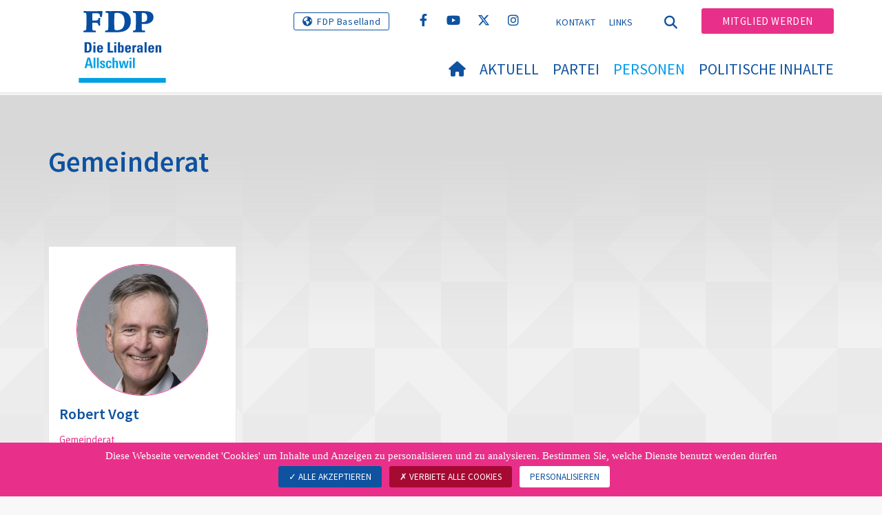

--- FILE ---
content_type: text/html; charset=utf-8
request_url: https://www.fdp-allschwil.ch/personen/gemeinderat
body_size: 7215
content:
<!DOCTYPE html>
<html lang="de_CH">
<head>

<meta charset="utf-8">
<!-- 
	Copyright 2017 WNG SA, all rights reserved
	
	  WNG SA - Passage St-François 9 - CH-1003 Lausanne
	  Tel +41 21 320 11 11 - Fax +41 21 320 11 10
	  http://www.wng.ch/ - info[at]wng[dot]ch

	This website is powered by TYPO3 - inspiring people to share!
	TYPO3 is a free open source Content Management Framework initially created by Kasper Skaarhoj and licensed under GNU/GPL.
	TYPO3 is copyright 1998-2026 of Kasper Skaarhoj. Extensions are copyright of their respective owners.
	Information and contribution at https://typo3.org/
-->

<base href="https://www.fdp-allschwil.ch/">


<meta name="generator" content="TYPO3 CMS" />
<meta name="author" content="WNG agence digitale" />
<meta name="twitter:card" content="summary_large_image" />
<meta name="copyright" content="WNG SA © 2017" />
<meta name="language" content="de" />


<link rel="stylesheet" href="https://www.fdp-allschwil.ch/typo3conf/ext/powermail/Resources/Public/Css/Basic.css?1726555609" media="all">
<link rel="stylesheet" href="https://www.fdp-allschwil.ch/typo3conf/ext/wng_fe_users/Resources/Public/Css/wng_fe_users.css?1661766061" media="all">
<link rel="stylesheet" href="https://www.fdp-allschwil.ch/typo3conf/ext/wng_plr_news/Resources/Public/css/wng_events.css?1661766199" media="all">
<link rel="stylesheet" href="fileadmin/templates/plr.ch/css/bootstrap.min.css?1667896689" media="all">
<link rel="stylesheet" href="fileadmin/templates/plr.ch/css/bootstrap-theme.min.css?1667896689" media="all">
<link rel="stylesheet" href="fileadmin/templates/plr.ch/css/all.css?1692890328" media="all">
<link rel="stylesheet" href="fileadmin/templates/plr.ch/css/v4-shims.css?1695822410" media="all">
<link rel="stylesheet" href="fileadmin/templates/plr.ch/css/perfect-scrollbar.min.css?1667896689" media="all">
<link rel="stylesheet" href="fileadmin/templates/plr.ch/css/jvectormap.css?1667896689" media="all">
<link rel="stylesheet" href="fileadmin/templates/plr.ch/css/jquery-ui.min.css?1667896689" media="all">
<link rel="stylesheet" href="fileadmin/templates/plr.ch/css/jquery-ui.theme.min.css?1667896689" media="all">
<link rel="stylesheet" href="fileadmin/templates/plr.ch/css/materialize-custom-form.css?1667896689" media="all">
<link rel="stylesheet" href="fileadmin/templates/plr.ch/css/main.css?1759934067" media="all">
<link rel="stylesheet" href="fileadmin/templates/plr.ch/css/print.css?1667896689" media="all">
<link rel="stylesheet" href="fileadmin/templates/plr.ch/css/indexed_search_style.css?1667896689" media="all">
<style>
/*<![CDATA[*/
<!-- 
/*InlineDefaultCss*/
/* default styles for extension "tx_frontend" */
    .ce-align-left { text-align: left; }
    .ce-align-center { text-align: center; }
    .ce-align-right { text-align: right; }

    .ce-table td, .ce-table th { vertical-align: top; }

    .ce-textpic, .ce-image, .ce-nowrap .ce-bodytext, .ce-gallery, .ce-row, .ce-uploads li, .ce-uploads div { overflow: hidden; }

    .ce-left .ce-gallery, .ce-column { float: left; }
    .ce-center .ce-outer { position: relative; float: right; right: 50%; }
    .ce-center .ce-inner { position: relative; float: right; right: -50%; }
    .ce-right .ce-gallery { float: right; }

    .ce-gallery figure { display: table; margin: 0; }
    .ce-gallery figcaption { display: table-caption; caption-side: bottom; }
    .ce-gallery img { display: block; }
    .ce-gallery iframe { border-width: 0; }
    .ce-border img,
    .ce-border iframe {
        border: 2px solid #000000;
        padding: 0px;
    }

    .ce-intext.ce-right .ce-gallery, .ce-intext.ce-left .ce-gallery, .ce-above .ce-gallery {
        margin-bottom: 10px;
    }
    .ce-image .ce-gallery { margin-bottom: 0; }
    .ce-intext.ce-right .ce-gallery { margin-left: 10px; }
    .ce-intext.ce-left .ce-gallery { margin-right: 10px; }
    .ce-below .ce-gallery { margin-top: 10px; }

    .ce-column { margin-right: 10px; }
    .ce-column:last-child { margin-right: 0; }

    .ce-row { margin-bottom: 10px; }
    .ce-row:last-child { margin-bottom: 0; }

    .ce-above .ce-bodytext { clear: both; }

    .ce-intext.ce-left ol, .ce-intext.ce-left ul { padding-left: 40px; overflow: auto; }

    /* Headline */
    .ce-headline-left { text-align: left; }
    .ce-headline-center { text-align: center; }
    .ce-headline-right { text-align: right; }

    /* Uploads */
    .ce-uploads { margin: 0; padding: 0; }
    .ce-uploads li { list-style: none outside none; margin: 1em 0; }
    .ce-uploads img { float: left; padding-right: 1em; vertical-align: top; }
    .ce-uploads span { display: block; }

    /* Table */
    .ce-table { width: 100%; max-width: 100%; }
    .ce-table th, .ce-table td { padding: 0.5em 0.75em; vertical-align: top; }
    .ce-table thead th { border-bottom: 2px solid #dadada; }
    .ce-table th, .ce-table td { border-top: 1px solid #dadada; }
    .ce-table-striped tbody tr:nth-of-type(odd) { background-color: rgba(0,0,0,.05); }
    .ce-table-bordered th, .ce-table-bordered td { border: 1px solid #dadada; }

    /* Space */
    .frame-space-before-extra-small { margin-top: 1em; }
    .frame-space-before-small { margin-top: 2em; }
    .frame-space-before-medium { margin-top: 3em; }
    .frame-space-before-large { margin-top: 4em; }
    .frame-space-before-extra-large { margin-top: 5em; }
    .frame-space-after-extra-small { margin-bottom: 1em; }
    .frame-space-after-small { margin-bottom: 2em; }
    .frame-space-after-medium { margin-bottom: 3em; }
    .frame-space-after-large { margin-bottom: 4em; }
    .frame-space-after-extra-large { margin-bottom: 5em; }

    /* Frame */
    .frame-ruler-before:before { content: ''; display: block; border-top: 1px solid rgba(0,0,0,0.25); margin-bottom: 2em; }
    .frame-ruler-after:after { content: ''; display: block; border-bottom: 1px solid rgba(0,0,0,0.25); margin-top: 2em; }
    .frame-indent { margin-left: 15%; margin-right: 15%; }
    .frame-indent-left { margin-left: 33%; }
    .frame-indent-right { margin-right: 33%; }
/* default styles for extension "tx_wngplrnews_wngplrnews" */
	textarea.f3-form-error {
		background-color:#FF9F9F;
		border: 1px #FF0000 solid;
	}

	input.f3-form-error {
		background-color:#FF9F9F;
		border: 1px #FF0000 solid;
	}

	.tx-wng-plr-news table {
		border-collapse:separate;
		border-spacing:10px;
	}

	.tx-wng-plr-news table th {
		font-weight:bold;
	}

	.tx-wng-plr-news table td {
		vertical-align:top;
	}

	.typo3-messages .message-error {
		color:red;
	}

	.typo3-messages .message-ok {
		color:green;
	}

/* default styles for extension "tx_nslazyload" */
    figure {
      display: block;
    }
    img:not([src]) {
      visibility: hidden;
    }
    /* Fixes Firefox anomaly during image load */
    @-moz-document url-prefix() {
      img:-moz-loading {
        visibility: hidden;
      }
    }

-->
/*]]>*/
</style>


<script src="fileadmin/templates/plr.ch/js/vendor/jquery-2.2.0.min.js?1667896690"></script>


<title>FDP.Die Liberalen Allschwil - Gemeinderat</title><meta name="viewport" content="width=device-width, initial-scale=1, maximum-scale=1.0, user-scalable=no"><link href="https://fonts.googleapis.com/css?family=Source+Sans+Pro:300,400,400i,600,700" rel="stylesheet"><link rel="home" href="" /><meta http-equiv="X-UA-Compatible" content="IE=Edge" /><link rel="stylesheet" type="text/css" href="//cdnjs.cloudflare.com/ajax/libs/cookieconsent2/3.1.0/cookieconsent.min.css" /><script src="//cdnjs.cloudflare.com/ajax/libs/cookieconsent2/3.1.0/cookieconsent.min.js"></script>  <script type="text/javascript" src="/tarteaucitron/tarteaucitron.js"></script>
  <script type="text/javascript">
    tarteaucitron.init({
      "privacyUrl": "", /* Privacy policy url */

      "hashtag": "#tarteaucitron", /* Open the panel with this hashtag */
      "cookieName": "tarteaucitron", /* Cookie name */

      "orientation": "bottom", /* Banner position (top - bottom) */
                       
      "showAlertSmall": false, /* Show the small banner on bottom right */
      "cookieslist": true, /* Show the cookie list */
                       
      "showIcon": false, /* Show cookie icon to manage cookies */
      "iconPosition": "BottomRight", /* BottomRight, BottomLeft, TopRight and TopLeft */

      "adblocker": false, /* Show a Warning if an adblocker is detected */
                       
      "DenyAllCta" : true, /* Show the deny all button */
      "AcceptAllCta" : true, /* Show the accept all button when highPrivacy on */
      "highPrivacy": true, /* HIGHLY RECOMMANDED Disable auto consent */
                       
      "handleBrowserDNTRequest": false, /* If Do Not Track == 1, disallow all */

      "removeCredit": true, /* Remove credit link */
      "moreInfoLink": false, /* Show more info link */

      "useExternalCss": false, /* If false, the tarteaucitron.css file will be loaded */
      "useExternalJs": false, /* If false, the tarteaucitron.js file will be loaded */
                      
      "readmoreLink": "", /* Change the default readmore link */

      "mandatory": true, /* Show a message about mandatory cookies */

        "showIcon": false, /* Show cookie icon to manage cookies */
    });
  </script><script type="text/javascript">
  var tarteaucitronForceLanguage = 'de';
</script>      <link rel="apple-touch-icon-precomposed" href="fileadmin/templates/plr.ch/img/icons/apple-touch-icon-precomposed.png">    <link rel="apple-touch-icon" sizes="180x180" href="/fileadmin/templates/plr.ch/img/favicons/de/apple-touch-icon.png">
    <link rel="icon" type="image/png" sizes="32x32" href="/fileadmin/templates/plr.ch/img/favicons/de/favicon-32x32.png">
    <link rel="icon" type="image/png" sizes="16x16" href="/fileadmin/templates/plr.ch/img/favicons/de/favicon-16x16.png">
    <link rel="manifest" href="/fileadmin/templates/plr.ch/img/favicons/de/manifest.json">
    <link rel="mask-icon" href="/fileadmin/templates/plr.ch/img/favicons/de/safari-pinned-tab.svg" color="#0e52a0">
    <link rel="shortcut icon" href="/fileadmin/templates/plr.ch/img/favicons/de/favicon.ico">
    <meta name="apple-mobile-web-app-title" content="FDP.Die Liberalen Allschwil">
    <meta name="application-name" content="FDP.Die Liberalen Allschwil">
    <meta name="msapplication-config" content="/fileadmin/templates/plr.ch/img/favicons/de/browserconfig.xml">
    <meta name="theme-color" content="#ffffff"><script src="https://unpkg.com/isotope-layout@3/dist/isotope.pkgd.min.js"></script><meta property="og:title" content="FDP.Die Liberalen Allschwil - Gemeinderat"><meta property="og:url" content="https://www.fdp-allschwil.ch/personen/gemeinderat"><meta property="og:site_name" content="FDP.Die Liberalen Allschwil"><meta property="og:image" content="https://www.fdp-allschwil.ch/fileadmin/templates/plr.ch/img/logo/logo_allschwil_web.png"><meta property="twitter:title" content="FDP.Die Liberalen Allschwil - Gemeinderat"><meta property="twitter:url" content="https://www.fdp-allschwil.ch/personen/gemeinderat"><meta property="twitter:image" content="https://www.fdp-allschwil.ch/fileadmin/templates/plr.ch/img/logo/logo_allschwil_web.png"><script type="text/javascript">
  tarteaucitron.user.analyticsUa = 'UA-112627078-2';
  tarteaucitron.user.analyticsMore = function () { /* add here your optionnal ga.push() */ };
  (tarteaucitron.job = tarteaucitron.job || []).push('analytics');
</script>
<link rel="canonical" href="https://www.fdp-allschwil.ch/personen/gemeinderat"/>
</head>
<body>








<header id="header">

      <div class="container">

        <div class="topheader-nav">

          <div class="link-national"><a href="http://www.fdp-bl.ch" title="Webseite FDP Baselland" target="_blank" class="btn">FDP Baselland</a></div><div class="tx-dce-pi1">
	
	<ul class="social-links">
		
			<li class="social-facebook">
				<a href="https://www.facebook.com/fdpallschwil" target="_blank" rel="noreferrer">
					
							<i class="fa fa-facebook" aria-hidden="true"></i>
						
				</a>
			</li>
		
			<li class="social-youtube-play">
				<a href="https://www.youtube.com/channel/UCEn1UhziblyPBKuA7fGtoSA" target="_blank" rel="noreferrer">
					
							<i class="fa fa-youtube-play" aria-hidden="true"></i>
						
				</a>
			</li>
		
			<li class="social-twitter">
				<a href="https://twitter.com/fdp_allschwil?lang=de" target="_blank" rel="noreferrer">
					
							<i class="fa-brands fa-x-twitter"></i>
						
				</a>
			</li>
		
			<li class="social-instagram">
				<a href="https://www.instagram.com/fdp_allschwil/?hl=de" target="_blank" rel="noreferrer">
					
							<i class="fa fa-instagram" aria-hidden="true"></i>
						
				</a>
			</li>
		
	</ul>

</div><ul class="top-nav"><li><a href="/kontakt" target="_top">Kontakt</a></li><li><a href="/links" target="_top">Links</a></li></ul><a href="/personen/gemeinderat" target="_top" class="search-toggle"><i class="fa fa-search" aria-hidden="true"></i></a><ul class="commit"><li><a href="/mitglied-werden" target="_top" class="btn">Mitglied werden</a></li></ul>

        </div>

        <div class="navbar-header">

          <a href="partei/werte/" target="_top" class="search-toggle visible-sm visible-xs"><i class="fa fa-search" aria-hidden="true"></i></a>

          <button aria-controls="navbar" aria-expanded="false" data-target="#navbar" data-toggle="collapse" class="navbar-toggle collapsed" type="button">

            <span class="icon-bar"></span>

            <span class="icon-bar"></span>

            <span class="icon-bar"></span>

          </button>

          <div id="branding">

              <a title="FDP.Die Liberalen Allschwil" class="navbar-brand"><img src="/fileadmin/templates/plr.ch/img/logo/logo_allschwil_web.svg" width="270" height="104" alt="FDP.Die Liberalen Allschwil" /></a>
          </div>

        </div>

      </div>

      <div id="container-navbar" class="container">

        <div id="navbar" class="navbar-collapse collapse">

          <nav id="nav">

            <ul class="menu"><li><a href="/willkommen"><i class="fa fa-home"></i><span style="display:none;">Willkommen</span></a></li><li class="main-submenu "><a data-toggle="dropdown" class="dropdown-toggle" href="/aktuell">Aktuell</a><div class="dropdown-menu"><div class="navToggle toggle"><div></div><div></div></div><div class="container row"><ul class="col-md-5 col-md-offset-1"><li><a href="/aktuell/medienmitteilungen">Medienmitteilungen</a></li><li><a href="/aktuell/agenda">Agenda</a></li></ul></div></div></li><li class="main-submenu "><a data-toggle="dropdown" class="dropdown-toggle" href="/partei">Partei</a><div class="dropdown-menu"><div class="navToggle toggle"><div></div><div></div></div><div class="container row"><ul class="col-md-5 col-md-offset-1"><li><a href="/partei/vorstellung">Vorstellung</a></li><li><a href="/partei/statuten">Statuten</a></li></ul></div></div></li><li class="main-submenu  active"><a data-toggle="dropdown" class="dropdown-toggle" href="/personen">Personen</a><div class="dropdown-menu"><div class="navToggle toggle"><div></div><div></div></div><div class="container row"><ul class="col-md-5 col-md-offset-1"><li><a href="/personen/landrat">Landrat</a></li><li><a href="/personen/gemeinderat">Gemeinderat</a></li><li><a href="/personen/einwohnerrat">Einwohnerrat</a></li><li><a href="/personen/vorstand-1">Vorstand</a></li><li><a href="/personen/delegierte">Delegierte</a></li><li><a href="/personen/weitere-behoerden-und-amtstraeger">Weitere Behörden und Amtsträger</a></li></ul></div></div></li><li class="main-submenu "><a data-toggle="dropdown" class="dropdown-toggle" href="/kampagnen">Politische Inhalte</a><div class="dropdown-menu"><div class="navToggle toggle"><div></div><div></div></div><div class="container row"><ul class="col-md-5 col-md-offset-1"><li><a href="https://www.fdp.ch/positionen/agrarpolitik">Agrarpolitik</a></li><li><a href="https://www.fdp.ch/positionen/aussenpolitik">Aussenpolitik</a></li><li><a href="https://www.fdp.ch/positionen/bildung-forschung-innovation">Bildung, Forschung, Innovation</a></li><li><a href="https://www.fdp.ch/positionen/finanzpolitik">Finanzpolitik</a></li><li><a href="https://www.fdp.ch/positionen/gesundheitspolitik">Gesundheitspolitik</a></li><li><a href="https://www.fdp.ch/positionen/migrationspolitik">Migrationspolitik</a></li><li><a href="https://www.fdp.ch/positionen/sozialpolitik">Sozialpolitik</a></li><li><a href="https://www.fdp.ch/positionen/sicherheits-und-armeepolitik">Sicherheits- und Armeepolitik</a></li><li><a href="https://www.fdp.ch/positionen/staats-familien-und-gesellschaftspolitik">Staats-, Familien- und Gesellschaftspolitik</a></li><li><a href="https://www.fdp.ch/positionen/umwelt-verkehr-energie-und-kommunikation">Umwelt, Verkehr, Energie und Kommunikation</a></li><li><a href="https://www.fdp.ch/positionen/wirtschafts-und-steuerpolitik">Wirtschafts- und Steuerpolitik</a></li><li><a href="https://www.fdp.ch/positionen/weniger-buerokratie-und-schlanker-staat">Weniger Bürokratie und schlanker Staat</a></li></ul></div></div></li></ul>



          </nav>

          <div class="topheader-nav sticky-mobile hidden-lg hidden-md">

            <div class="link-national"><a href="http://www.fdp-bl.ch" title="Webseite FDP Baselland" target="_blank" class="btn">FDP Baselland</a></div><div class="tx-dce-pi1">
	
	<ul class="social-links">
		
			<li class="social-facebook">
				<a href="https://www.facebook.com/fdpallschwil" target="_blank" rel="noreferrer">
					
							<i class="fa fa-facebook" aria-hidden="true"></i>
						
				</a>
			</li>
		
			<li class="social-youtube-play">
				<a href="https://www.youtube.com/channel/UCEn1UhziblyPBKuA7fGtoSA" target="_blank" rel="noreferrer">
					
							<i class="fa fa-youtube-play" aria-hidden="true"></i>
						
				</a>
			</li>
		
			<li class="social-twitter">
				<a href="https://twitter.com/fdp_allschwil?lang=de" target="_blank" rel="noreferrer">
					
							<i class="fa-brands fa-x-twitter"></i>
						
				</a>
			</li>
		
			<li class="social-instagram">
				<a href="https://www.instagram.com/fdp_allschwil/?hl=de" target="_blank" rel="noreferrer">
					
							<i class="fa fa-instagram" aria-hidden="true"></i>
						
				</a>
			</li>
		
	</ul>

</div><ul class="top-nav"><li><a href="/kontakt" target="_top">Kontakt</a></li><li><a href="/links" target="_top">Links</a></li></ul><ul class="lang-nav"><li class="active"> <a href="/personen/gemeinderat" target="_top">DE</a> </li><li> <a href="https://www.fdp-allschwil.ch/" target="_top">FR</a> </li><li> <a href="https://www.fdp-allschwil.ch/" target="_top">IT</a> </li></ul><a href="/personen/gemeinderat" target="_top" class="search-toggle"><i class="fa fa-search" aria-hidden="true"></i></a><ul class="commit"><li><a href="/mitglied-werden" target="_top" class="btn">Mitglied werden</a></li></ul>

          </div>

        </div>

         
<div class="dropdown-search">
	<div id="closeSearch" class="navToggle toggle">
        <div></div>
        <div></div>
    </div>

    <!--Solr search form -->
    
            
                    <form enctype="multipart/form-data" method="post" id="form_kesearch_searchfield" action="/suche?tx_indexedsearch_pi2%5Baction%5D=search&amp;tx_indexedsearch_pi2%5Bcontroller%5D=Search&amp;cHash=418f3e5d251ce791a325c07cca418614">
<div>
<input type="hidden" name="tx_indexedsearch_pi2[__referrer][@extension]" value="" />
<input type="hidden" name="tx_indexedsearch_pi2[__referrer][@controller]" value="Standard" />
<input type="hidden" name="tx_indexedsearch_pi2[__referrer][@action]" value="index" />
<input type="hidden" name="tx_indexedsearch_pi2[__referrer][arguments]" value="YTowOnt9bdde07c60acbef595431837ef4153ca95da3ef26" />
<input type="hidden" name="tx_indexedsearch_pi2[__referrer][@request]" value="{&quot;@extension&quot;:null,&quot;@controller&quot;:&quot;Standard&quot;,&quot;@action&quot;:&quot;index&quot;}6594df19040225aee72e78d1eb126c58b7cbc2b9" />
<input type="hidden" name="tx_indexedsearch_pi2[__trustedProperties]" value="{&quot;search&quot;:{&quot;languageUid&quot;:1,&quot;numberOfResults&quot;:1,&quot;sword&quot;:1}}6a21b59f66d7735ab34fc124b521f4e7328b728a" />
</div>

                        <div class="tx-indexedsearch-hidden-fields">
                            <input name="tx_indexedsearch_pi2[search][_sections]" value="0" type="hidden">
                            <input id="tx_indexedsearch_freeIndexUid" name="tx_indexedsearch_pi2[search][_freeIndexUid]" value="_" type="hidden">
                            <input id="tx_indexedsearch_pointer2" name="tx_indexedsearch_pi2[search][pointer]" value="0" type="hidden">
                            <input name="tx_indexedsearch_pi2[search][ext]" value="" type="hidden">
                            <input name="tx_indexedsearch_pi2[search][searchType]" value="1" type="hidden">
                            <input name="tx_indexedsearch_pi2[search][defaultOperand]" value="0" type="hidden">
                            <input name="tx_indexedsearch_pi2[search][mediaType]" value="-1" type="hidden">
                            <input name="tx_indexedsearch_pi2[search][sortOrder]" value="rank_flag" type="hidden">
                            <input name="tx_indexedsearch_pi2[search][group]" value="" type="hidden">
                            
                                    <input type="hidden" name="tx_indexedsearch_pi2[search][languageUid]" value="0" />
                                
                            <input name="tx_indexedsearch_pi2[search][desc]" value="" type="hidden">
                            <input type="hidden" name="tx_indexedsearch_pi2[search][numberOfResults]" value="10" />
                            <input name="tx_indexedsearch_pi2[search][extendedSearch]" value="" type="hidden">
                        </div>
                        <div class="tx-indexedsearch-form" >
                            <input class="tx-indexedsearch-searchbox-sword" id="tx-indexedsearch-searchbox-sword_searchbox" type="text" name="tx_indexedsearch_pi2[search][sword]" />
                        </div>
                        <div class="tx-indexedsearch-search-submit">
                            <button type="submit" name="search[submitButton]" id="tx-indexedsearch-searchbox-button-submit" class="tx-indexedsearch-searchbox-button" alt="Find"><i class="fa fa-search" aria-hidden="true"></i></button>
                        </div>
                    </form>
                
        
</div>
</div>



    </header>

        
  
<!--TYPO3SEARCH_begin-->
    
    <div id="content" class="content-page bg-mosaic">
      <div class="container">
        <div id="main-content">          
          
    

            <div id="c35142" class="frame frame-default frame-type-list frame-layout-0">
                
                
                    



                
                
                    

    
        <header>
            

    
            <h1 class="">
                Gemeinderat
            </h1>
        



            



            



        </header>
    



                
                

    
        
<div class="tx-wng-fe-users">
	
     <script language="javascript">
        //Modal test
        window.modalLoadedViaAjax = true;
    </script>
    
    
    
    
    
        <div class="wng-user-member-count">
            1
        </div>
    
    <div class="wng-user-member-list">
        
                
                        <div class="row">
                            
                                
                                        <div class="col-md-3 col-sm-6">
                                    
                                
    <div class="wng-user-member">
        
                <a data-toggle="modal" data-target="#showUserModal" class="linklightbox" href="/personen/gemeinderat?tx_wngfeusers_members%5Baction%5D=showModal&amp;tx_wngfeusers_members%5Bcontroller%5D=User&amp;tx_wngfeusers_members%5Buser%5D=3445&amp;type=20170330&amp;cHash=7d50964c826661638a4e1abc825dca11">
                    
                            
                                
                                    <div class="img-member">
                                        <img class="image-embed-item lazy" alt="Robert Vogt" src="https://www.fdp-allschwil.ch/fileadmin/_processed_/e/c/csm_FDP4533_29ca00328c.jpg" width="650" height="650" />
                                    </div>
                                
                            
                        
                    <div class="user-info">
                        <div class="user-name">Robert Vogt</div>
                        <div class="user-role ">
                            
                                    
                                        
                                            <span>Gemeinderat</span><br>
                                        
                                    
                                        
                                    
                                
                        </div>
                        
                            <div class="user-canton user-canton-10">
                                
                            </div>
                        
                    </div>
                </a>
            
    </div>

                                </div>
                            
                        </div>
                    
            
    </div>

    <!-- Modal -->
    <div class="modal fade bs-example-modal-lg" id="showUserModal" tabindex="-1" role="dialog"
         aria-labelledby="myModalLabel" aria-hidden="true">
        <div class="modal-container container" role="document">
            <div class="modal-content">
                <div class="modal-header">
                    <button type="button" class="close" data-dismiss="modal">×</button>
                </div>
                <div class="modal-body">
                    <div class="row"></div>
                </div>
            </div>
        </div>
    </div>

</div>
    


                
                    



                
                
                    



                
            </div>

        


        </div>
      </div>
    </div><!-- /content -->
<!--TYPO3SEARCH_end-->  

<!-- /content -->
<footer>
    <div class="container">
        <div class="row">
            <div class="col-sm-3">
                
    

            <div id="c35107" class="frame frame-default frame-type-text frame-layout-0">
                
                
                    



                
                
                    



                
                

    <p><strong>Geschäftsstelle&nbsp;FDP Allschwil Schönenbuch</strong><br> c/o Dominik Baumgartner<br> Baslerstrasse 28<br> 4123 Allschwil</p>


                
                    



                
                
                    



                
            </div>

        


            </div>
            <div class="col-sm-3">
                
    

            <div id="c35106" class="frame frame-default frame-type-text frame-layout-0">
                
                
                    



                
                
                    



                
                

    <p>Email:&nbsp;<a href="mailto:sekretariat@fdp-allschwil.ch">Dominik Baumgartner</a><br> Telefon &nbsp;+41 76 389 16 96</p>
<p>&nbsp;</p>


                
                    



                
                
                    



                
            </div>

        


            </div>
            <div class="col-sm-6">
                <div class="tx-dce-pi1">
	
	<ul class="social-links">
		
			<li class="social-facebook">
				<a href="https://www.facebook.com/fdpallschwil" target="_blank" rel="noreferrer">
					
							<i class="fa fa-facebook" aria-hidden="true"></i>
						
				</a>
			</li>
		
			<li class="social-youtube-play">
				<a href="https://www.youtube.com/channel/UCEn1UhziblyPBKuA7fGtoSA" target="_blank" rel="noreferrer">
					
							<i class="fa fa-youtube-play" aria-hidden="true"></i>
						
				</a>
			</li>
		
			<li class="social-twitter">
				<a href="https://twitter.com/fdp_allschwil?lang=de" target="_blank" rel="noreferrer">
					
							<i class="fa-brands fa-x-twitter"></i>
						
				</a>
			</li>
		
			<li class="social-instagram">
				<a href="https://www.instagram.com/fdp_allschwil/?hl=de" target="_blank" rel="noreferrer">
					
							<i class="fa fa-instagram" aria-hidden="true"></i>
						
				</a>
			</li>
		
	</ul>

</div>
            </div>
            <a id="back-to-top" href="#" class="hidden-lg hidden-md">
                <i class="fa fa-angle-up" aria-hidden="true"></i>
            </a>
        </div>
        <div class="footer-nav">
            <div class="row">
                <div class="col-sm-6">
                    <ul><li><a href="/sitemap" target="_top">Sitemap</a></li><li><a href="/kontakt" target="_top">Kontakt</a></li><li><a href="//www.fdp.ch/footer-menu/datenschutzerklaerung/" target="_blank">Datenschutzerklärung</a></li><li><a href="javascript:tarteaucitron.userInterface.openPanel();">Datenverwaltung</a></li></ul>
                </div>
                <div class="col-sm-6">
                    <p class="pull-right">
                        &copy; FDP.Die Liberalen<span class="hidden-xs"> - </span><span class="wng-creation">Erstellt von&nbsp;<a href="https://www.wng.ch/en/home" title="WNG SA" target="_blank" rel="noreferrer">WNG digital agency</a></span>
                    </p>
                </div>
            </div>
        </div>
    </div>
</footer>

<script src="https://www.fdp-allschwil.ch/typo3conf/ext/powermail/Resources/Public/JavaScript/Powermail/Form.min.js?1726555609" defer="defer"></script>
<script src="https://www.fdp-allschwil.ch/typo3conf/ext/wng_fe_users/Resources/Public/JavaScript/wngfeusers_members.js?1732630978"></script>
<script src="fileadmin/templates/plr.ch/js/vendor/bootstrap.js?1667896690"></script>
<script src="fileadmin/templates/plr.ch/js/vendor/modernizr-3.3.1-respond-1.4.2.min.js?1667896690"></script>
<script src="fileadmin/templates/plr.ch/js/vendor/perfect-scrollbar.jquery.min.js?1667896690"></script>
<script src="fileadmin/templates/plr.ch/js/vendor/jquery.film_roll.min.js?1667896690"></script>
<script src="fileadmin/templates/plr.ch/js/vendor/jquery-ui.min.js?1667896690"></script>
<script src="fileadmin/templates/plr.ch/js/vendor/html5lightbox.js?1667896690"></script>
<script src="fileadmin/templates/plr.ch/js/vendor/jquery.touchSwipe.min.js?1667896690"></script>
<script src="fileadmin/templates/plr.ch/js/main.js?1686665111"></script>
<script src="https://www.fdp-allschwil.ch/typo3conf/ext/ns_lazy_load/Resources/Public/JavaScript/jquery.lazyload.js?1645005745"></script>
<script src="https://www.fdp-allschwil.ch/typo3conf/ext/ns_lazy_load/Resources/Public/JavaScript/main.js?1645005745"></script>


</body>
</html>

--- FILE ---
content_type: image/svg+xml
request_url: https://www.fdp-allschwil.ch/fileadmin/templates/plr.ch/img/canton/ch-bl.svg
body_size: 2353
content:
<svg id="Calque_1" data-name="Calque 1" xmlns="http://www.w3.org/2000/svg" viewBox="0 0 577 577"><defs><style>.cls-1{fill:#fff;}.cls-2{fill:#010202;}.cls-3{fill:#e8423f;}</style></defs><title> </title><rect id="rect5" class="cls-1" y="-0.98" width="577" height="578.96"/><path class="cls-2" d="M472.53,134.83a19.67,19.67,0,0,1-4.42,38.87,17.78,17.78,0,0,1-2.7-.23,76.12,76.12,0,0,1-18.81,26.61,19.77,19.77,0,1,1-36.31,14.61c-17.74-.27-35.05-10.38-50.19-29.33L357,181.48l5,.37c23.5,1.74,43.29-6.59,50.38-21.18,3.6-7.34,3.88-16,.81-24.32-3.78-10.29-12.3-19-23.34-23.76-22.78-10-47.9-5.6-64,11.26-15.1,15.81-23.43,44.24-23.64,80.38h39.16v14.93h20.8V245h-20.8V260H307.93L339.4,539.69l-2.08-3.79-3.43-6-50.29-90.42L254,558.53l-1.22,4.77-1,4.16-1.1-4.16-1.22-4.77L219.62,439.36l-50,90.42-3.3,6.12-2.08,3.79L195.42,260H166.8V245H146V219.16h20.8V204.23h34.34a207.38,207.38,0,0,1,4.54-38,20,20,0,0,1,6.59-38.93,20.34,20.34,0,0,1,6.09.91,168.26,168.26,0,0,1,20.89-33.87,19.65,19.65,0,0,1,15.11-32.37,19.52,19.52,0,0,1,13,4.82A145.41,145.41,0,0,1,298,48.81c.69-.34,1.38-.65,2.08-.92a19.4,19.4,0,0,1-.53-4.45,19.81,19.81,0,0,1,19.78-19.8A20,20,0,0,1,338,37a131,131,0,0,1,37.7-.48,19.8,19.8,0,0,1,38.78,5.62,19.66,19.66,0,0,1-1.11,6.57A117,117,0,0,1,442.88,71a20,20,0,0,1,11.4-3.66A19.75,19.75,0,0,1,465,103.68a93.49,93.49,0,0,1,7,24C472.28,130.16,472.43,132.53,472.53,134.83Zm11,19.21a15.38,15.38,0,0,0-13.41-15.22l-1.81-.24-.07-1.82c-.11-2.75-.23-5.6-.6-8.5a90.25,90.25,0,0,0-7.41-24.58l-.84-1.88,1.84-.94a15.41,15.41,0,0,0-7-29.18,15.63,15.63,0,0,0-10.19,3.87l-1.58,1.38-1.43-1.53a112.6,112.6,0,0,0-31.46-23.77l-1.88-1,.91-1.91a15.47,15.47,0,1,0-29.19-9.43l-.39,2.06L377,41.05a126.11,126.11,0,0,0-40.18.49l-2,.33-.46-2a15.44,15.44,0,0,0-30.48,3.54,16.09,16.09,0,0,0,.87,5.07l.65,1.93-2.72,1.09c-1,.37-1.93.76-2.81,1.19l-.12.06a141.85,141.85,0,0,0-31.2,18.56L267,72.54l-1.35-1.46a15.17,15.17,0,0,0-11.26-4.81,15.31,15.31,0,0,0-10.73,26.37L245.08,94l-1.27,1.55a163.48,163.48,0,0,0-22.33,36.23l-.89,2-2-.87a15.4,15.4,0,0,0-6.34-1.28,15.68,15.68,0,0,0-3.55,31l2.1.49-.48,2.1a202.63,202.63,0,0,0-4.87,39.07h43.4c.33-39.79,12.1-65.11,22.45-82.86,9.45-16.14,21.89-28.41,37-36.48,21.69-11.59,48.24-14,78.9-7.23,25.49,5.6,44.78,23.17,51.63,47,5.92,20.62,1.36,41.51-11.9,54.56s-33.67,16.59-57.68,10.14c13.31,14.11,28,21.33,42.76,21l1.92,0,.28,1.91A15.42,15.42,0,1,0,442,200.93l-1.15-1.63,1.53-1.28a71.76,71.76,0,0,0,19.7-27.79l.66-1.63,1.74.31a21,21,0,0,0,3.65.45A15.41,15.41,0,0,0,483.56,154ZM423.89,176.1c12.14-11.92,16.26-31.17,10.78-50.26-6.4-22.26-24.49-38.69-48.39-43.95-63.52-14.07-95.53,14.9-111.2,41.67-10.07,17.26-21.52,41.9-21.85,80.66h44.6c.17-37.74,8.72-66.52,24.84-83.38,17.37-18.19,44.41-23,68.87-12.23,12.12,5.27,21.48,14.84,25.68,26.24,3.49,9.46,3.13,19.31-1,27.72-6.51,13.37-22.28,22-41.83,23.55C395.09,190.77,412.48,187.31,423.89,176.1Zm-66.11,64.59V223.5H150.33v17.19ZM337,255.62V245H171.13v10.58Zm0-36.46V208.57H171.13v10.58Zm-4.2,299.49L303.54,260H254.45V538.78l25-100.52,2.69-10.64,5.38,9.67Zm-82.67,24.13V260H199.81L170.92,518.52l44.9-81.24,5.38-9.67,2.69,10.64Z"/><path class="cls-3" d="M470.15,138.82a15.33,15.33,0,0,1-2,30.54,21,21,0,0,1-3.65-.45l-1.74-.31-.66,1.63A71.76,71.76,0,0,1,442.37,198l-1.53,1.28,1.15,1.63a15.43,15.43,0,1,1-27.76,11.29l-.28-1.91-1.92,0c-14.8.32-29.45-6.9-42.76-21,24,6.45,44.38,2.91,57.68-10.14s17.83-33.94,11.9-54.56c-6.85-23.81-26.15-41.38-51.63-47-30.66-6.79-57.21-4.36-78.9,7.23-15.09,8.08-27.53,20.35-37,36.48-10.35,17.74-22.12,43.07-22.45,82.86h-43.4a202.63,202.63,0,0,1,4.87-39.07l.48-2.1-2.1-.49a15.68,15.68,0,0,1,3.55-31,15.4,15.4,0,0,1,6.34,1.28l2,.87.89-2a163.48,163.48,0,0,1,22.33-36.23L245.08,94l-1.44-1.38a15.31,15.31,0,0,1,10.73-26.37,15.17,15.17,0,0,1,11.26,4.81L267,72.54l1.58-1.21a141.85,141.85,0,0,1,31.2-18.56l.12-.06c.88-.43,1.86-.82,2.81-1.19l2.72-1.09-.65-1.93a16.09,16.09,0,0,1-.87-5.07,15.44,15.44,0,0,1,30.48-3.54l.46,2,2-.33A126.11,126.11,0,0,1,377,41.05l2.07.32.39-2.06a15.47,15.47,0,1,1,29.19,9.43l-.91,1.91,1.88,1a112.6,112.6,0,0,1,31.46,23.77l1.43,1.53,1.58-1.38a15.63,15.63,0,0,1,10.19-3.87,15.41,15.41,0,0,1,7,29.18l-1.84.94.84,1.88a90.25,90.25,0,0,1,7.41,24.58c.37,2.9.49,5.75.6,8.5l.07,1.82Z"/><path class="cls-3" d="M434.67,125.84c5.48,19.09,1.36,38.34-10.78,50.26-11.42,11.21-28.8,14.67-49.5,10,19.55-1.58,35.32-10.18,41.83-23.55,4.12-8.42,4.48-18.27,1-27.72-4.2-11.4-13.56-21-25.68-26.24-24.46-10.75-51.5-6-68.87,12.23-16.11,16.86-24.67,45.64-24.84,83.38h-44.6c.33-38.76,11.78-63.4,21.85-80.66,15.67-26.77,47.68-55.74,111.2-41.67C410.18,87.15,428.27,103.58,434.67,125.84Z"/><rect class="cls-3" x="150.33" y="223.5" width="207.46" height="17.19"/><rect class="cls-3" x="171.13" y="245.03" width="165.86" height="10.58"/><rect class="cls-3" x="171.13" y="208.57" width="165.86" height="10.58"/><polygon class="cls-3" points="303.54 259.96 332.79 518.64 287.52 437.28 282.14 427.62 279.45 438.26 254.45 538.78 254.45 259.96 303.54 259.96"/><polygon class="cls-3" points="250.12 259.96 250.12 542.77 223.9 438.26 221.21 427.62 215.82 437.28 170.92 518.52 199.81 259.96 250.12 259.96"/></svg>